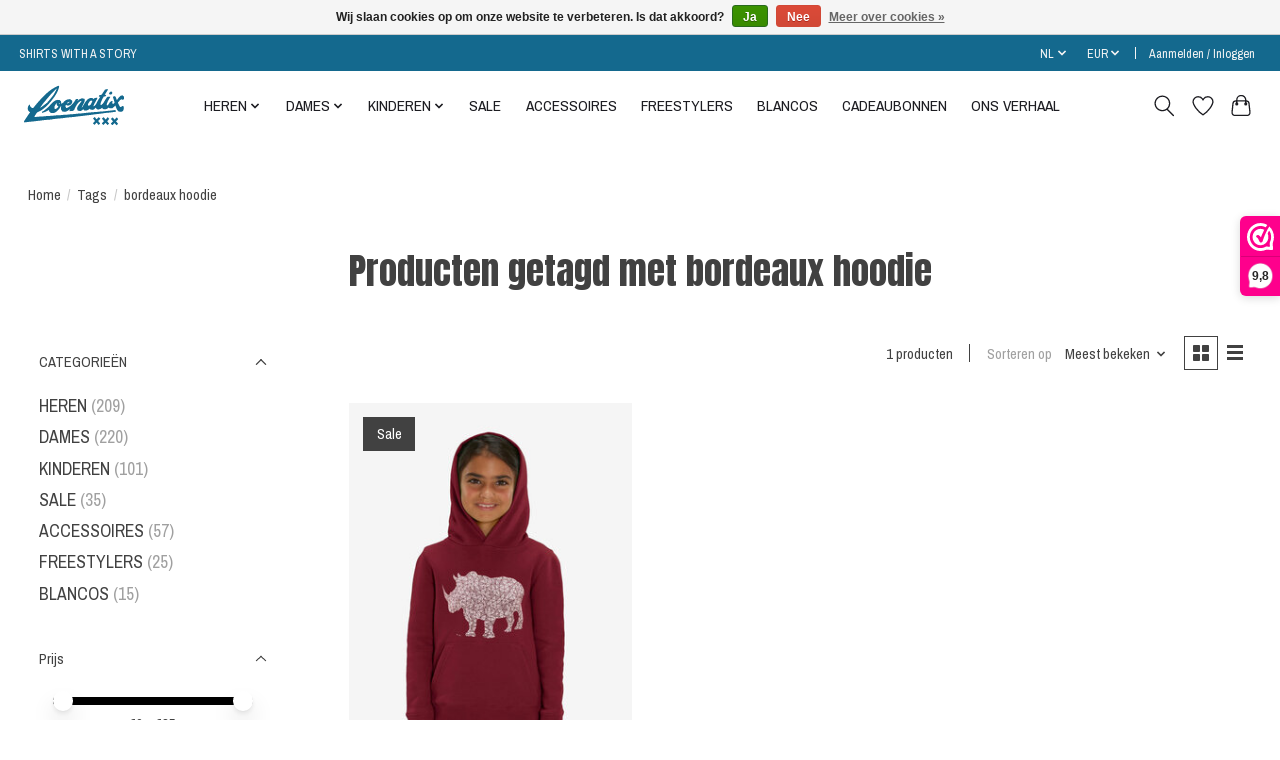

--- FILE ---
content_type: text/css; charset=UTF-8
request_url: https://cdn.webshopapp.com/shops/276477/themes/184817/assets/custom.css?20251219104002
body_size: 1206
content:
/* 20251024151422 - v2 */
.gui,
.gui-block-linklist li a {
  color: #666666;
}

.gui-page-title,
.gui a.gui-bold,
.gui-block-subtitle,
.gui-table thead tr th,
.gui ul.gui-products li .gui-products-title a,
.gui-form label,
.gui-block-title.gui-dark strong,
.gui-block-title.gui-dark strong a,
.gui-content-subtitle {
  color: #1b83a2;
}

.gui-block-inner strong {
  color: #848484;
}

.gui a {
  color: #0a8de9;
}

.gui-input.gui-focus,
.gui-text.gui-focus,
.gui-select.gui-focus {
  border-color: #0a8de9;
  box-shadow: 0 0 2px #0a8de9;
}

.gui-select.gui-focus .gui-handle {
  border-color: #0a8de9;
}

.gui-block,
.gui-block-title,
.gui-buttons.gui-border,
.gui-block-inner,
.gui-image {
  border-color: #8d8d8d;
}

.gui-block-title {
  color: #333333;
  background-color: #ffffff;
}

.gui-content-title {
  color: #333333;
}

.gui-form .gui-field .gui-description span {
  color: #666666;
}

.gui-block-inner {
  background-color: #f4f4f4;
}

.gui-block-option {
  border-color: #ededed;
  background-color: #f9f9f9;
}

.gui-block-option-block {
  border-color: #ededed;
}

.gui-block-title strong {
  color: #333333;
}

.gui-line,
.gui-cart-sum .gui-line {
  background-color: #cbcbcb;
}

.gui ul.gui-products li {
  border-color: #dcdcdc;
}

.gui-block-subcontent,
.gui-content-subtitle {
  border-color: #dcdcdc;
}

.gui-faq,
.gui-login,
.gui-password,
.gui-register,
.gui-review,
.gui-sitemap,
.gui-block-linklist li,
.gui-table {
  border-color: #dcdcdc;
}

.gui-block-content .gui-table {
  border-color: #ededed;
}

.gui-table thead tr th {
  border-color: #cbcbcb;
  background-color: #f9f9f9;
}

.gui-table tbody tr td {
  border-color: #ededed;
}

.gui a.gui-button-large,
.gui a.gui-button-small {
  border-color: #8d8d8d;
  color: #000000;
  background-color: #ffffff;
}

.gui a.gui-button-large.gui-button-action,
.gui a.gui-button-small.gui-button-action {
  border-color: #8d8d8d;
  color: #000000;
  background-color: #ffffff;
}

.gui a.gui-button-large:active,
.gui a.gui-button-small:active {
  background-color: #cccccc;
  border-color: #707070;
}

.gui a.gui-button-large.gui-button-action:active,
.gui a.gui-button-small.gui-button-action:active {
  background-color: #cccccc;
  border-color: #707070;
}

.gui-input,
.gui-text,
.gui-select,
.gui-number {
  border-color: #8d8d8d;
  background-color: #ffffff;
}

.gui-select .gui-handle,
.gui-number .gui-handle {
  border-color: #8d8d8d;
}

.gui-number .gui-handle a {
  background-color: #ffffff;
}

.gui-input input,
.gui-number input,
.gui-text textarea,
.gui-select .gui-value {
  color: #000000;
}

.gui-progressbar {
  background-color: #8bc9ff;
}

/* custom */
/* Bo probeert Sharlene na te doen */
@media (max-width: 767px) {
.fauxrow {
	display: block!important; }
.col-md-80 h2 {
    margin-left: 0px!important; }

	iframe#zeefdrukken {
    width: 350px!important;
		height: auto; }
  img.ZeefdrukjeeigenLoenatixTshirt {
    width: 350px;
    height: auto;
    margin-bottom: 5px;
    align-items: center!important; }
}
/* Desktop */
@media (min-width: 1200px) {
.col-md-80.white.right.paddingtext > p, .spb_wrapper.clearfix > p {
    width: 755px!important;
  } 
}
/* Sharlene LightspeedHQ (Adoption Session) - 20 Jul 2020 - Inhoudpagina’s mobiel - START */
@media (max-width: 767px) {
.fauxrow {
	display: block!important; }
.col-md-80 h2 {
    margin-left: 0px!important; }

	iframe#zeefdrukken {
    width: 350px!important;
		height: auto; }
  img.overons {
    width: 350px;
    height: auto;
    margin-bottom: 5px;
    align-items: center!important; }
}
/* Desktop */
@media (min-width: 1200px) {
.col-md-80.white.right.paddingtext > p, .spb_wrapper.clearfix > p {
    width: 755px!important;
  } 
}
/* Prijs aanbieding(en)*/
.new-price {
    color: #d40036;
    margin-left: 10px;
    font-size: 16px;
}
/* Sharlene LightspeedHQ (Adoption Session) - 20 Jul-2020 - END */
/* Sharlene Lightspeed - Tags onzichtbaar maken 
Update: niet meer nodig, er is een optie om dit uit te zetten in de thema editor
.tags {
	visibility: hidden!important;
}
Sharlene Lightspeed - Tags onzichtbaar maken */
/* Bo Loenatix - Type+dropdownmenu onzichtbaar maken */
#product_configure_option_type {
	visibility: hidden!important;
}
/* Bo Loenatix - Type+dropdownmenu onzichtbaar maken */

/* Sharlene Lightspeed - Type onzichtbaar maken  */
label[for="product_configure_option_type"] {
	display: none!important;
}
/* END - Sharlene Lightspeed - Type onzichtbaar maken  */

/* Best off img gallery Iris */
/*div.gallery {
  border: 1px solid #ccc;
}

div.gallery:hover {
  border: 1px solid #777;
}*/

div.gallery img {
  width: 100%;
  height: auto;
}

div.desc {
  padding: 10px;
  text-align: center;
}

* {
  box-sizing: border-box;
}

.responsive {
  padding: 0 6px;
  float: left;
  width: 24.99999%;
}

@media only screen and (max-width: 700px) {
  .responsive {
    width: 49.99999%;
    margin: 6px 0;
  }
}

@media only screen and (max-width: 500px) {
  .responsive {
    width: 50%;
  }
}

.clearfix:after {
  content: "";
  display: table;
  clear: both;
}

/*Loenatix Team - Iris*/
.imgteam {
  float: left;
  margin-right: 10px;
}

.responsiveteam {
  width: 15%;
  height: auto;
}

.clearfix::after {
  content: "";
  clear: both;
  display: table;
}

@media only screen and (max-width: 700px) {
  .responsiveteam {
    width: 100%
    height: auto;
    margin-bottom: 10px;
    float: none;
  }
}

@media only screen and (max-width: 500px) {
  .responsiveteam {
    width: 50%;
    height: auto;
    margin-bottom: 10px;
    float: none;
  }
}


--- FILE ---
content_type: text/javascript;charset=utf-8
request_url: https://www.loenatix.nl/nl/services/stats/pageview.js
body_size: -537
content:
// SEOshop 02-01-2026 18:02:59